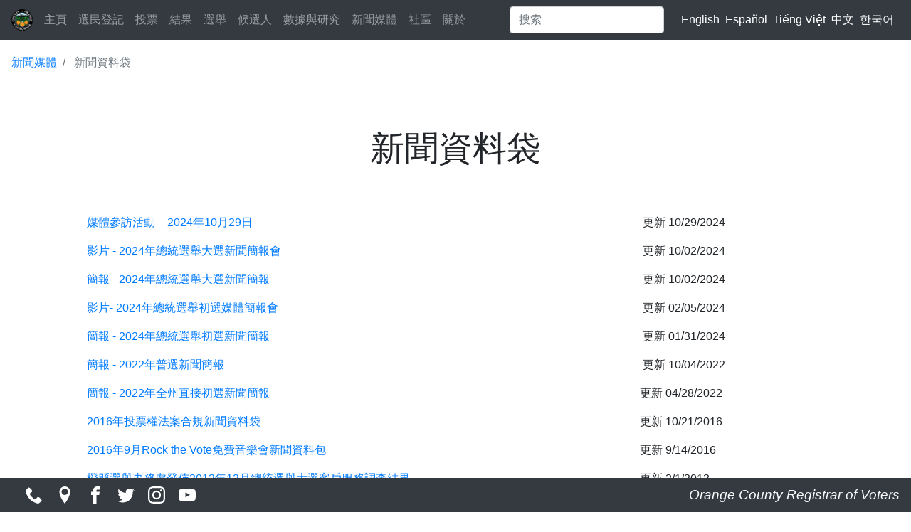

--- FILE ---
content_type: text/html; charset=UTF-8
request_url: https://www.ocvote.gov/zh-hans/media/press-kits
body_size: 5364
content:
<!DOCTYPE html>
<html lang="zh-hans" dir="ltr">
  <head>
    <meta charset="utf-8" />
<script async src="https://www.googletagmanager.com/gtag/js?id=UA-15491183-1"></script>
<script>window.dataLayer = window.dataLayer || [];function gtag(){dataLayer.push(arguments)};gtag("js", new Date());gtag("set", "developer_id.dMDhkMT", true);gtag("config", "UA-15491183-1", {"groups":"default","anonymize_ip":true,"page_placeholder":"PLACEHOLDER_page_path","link_attribution":true,"allow_ad_personalization_signals":false});</script>
<meta name="description" content="媒體參訪活動 – 2024年10月29日" />
<link rel="canonical" href="https://www.ocvote.gov/zh-hans/media/press-kits" />
<meta name="MobileOptimized" content="width" />
<meta name="HandheldFriendly" content="true" />
<meta name="viewport" content="width=device-width, initial-scale=1.0" />
<link rel="icon" href="/sites/default/files/favicon_1.ico" type="image/vnd.microsoft.icon" />
<link rel="alternate" hreflang="en" href="https://www.ocvote.gov/media/press-kits" />
<link rel="alternate" hreflang="es" href="https://www.ocvote.gov/es/media/press-kits" />
<link rel="alternate" hreflang="vi" href="https://www.ocvote.gov/vi/media/press-kits" />
<link rel="alternate" hreflang="zh-hans" href="https://www.ocvote.gov/zh-hans/media/press-kits" />
<link rel="alternate" hreflang="ko" href="https://www.ocvote.gov/ko/media/press-kits" />

    <title>新聞資料袋 | OC Vote</title>
    <link rel="stylesheet" media="all" href="/sites/default/files/css/css_iUP9J7sap4_AWD98C_KoCdrDkC5NDSFMmtsb4b76sG0.css?delta=0&amp;language=zh-hans&amp;theme=drupal_2020_radix&amp;include=eJxLSkzOji_JB6IC_SQEOz4zOT9PJ6WotCAxJ97IwMggvigxJbNCv7ikMidVB5ldXFlckpoL1FucCgBo4B0v" />
<link rel="stylesheet" media="all" href="/sites/default/files/css/css_eDZkWyZsyuAnBICtin2hsBjYV3xFOi-M2E41TwAEurY.css?delta=1&amp;language=zh-hans&amp;theme=drupal_2020_radix&amp;include=eJxLSkzOji_JB6IC_SQEOz4zOT9PJ6WotCAxJ97IwMggvigxJbNCv7ikMidVB5ldXFlckpoL1FucCgBo4B0v" />

    
  </head>
  <body>
        <a href="#main-content" class="visually-hidden focusable">
      跳转到主要内容
    </a>
    
      <div class="dialog-off-canvas-main-canvas" data-off-canvas-main-canvas>
    <div class="page">
	


<nav class="navbar navbar-expand-lg justify-content-between navbar-dark sticky-top bg-dark">
      <div class="container-fluid">
  
  							  
  <div class="settings-tray-editable block block--drupal-2020-radix-branding" data-drupal-settingstray="editable">

  
    

    
  <a href="/zh-hans" class="navbar-brand d-flex align-items-center " aria-label="">
            <img src="/sites/default/files/oclogo-small_1.png" width="30" height="auto" alt="OC Vote logo" class="mr-2" />

        
  </a>


  </div>


					  <span class="align-middle byline-nav">Registrar of Voters</span>
  <button class="navbar-toggler" type="button" data-toggle="collapse" data-target=".navbar-collapse" aria-controls="navbar-collapse" aria-expanded="false" aria-label="Toggle navigation">
    <span class="navbar-toggler-icon"></span>
  </button>

  <div class="collapse navbar-collapse">
    							<div class="mr-auto">
					  
  <div class="settings-tray-editable block block--navbar" data-drupal-settingstray="editable">

  
    

      
  


  <ul class="nav navbar-nav mr-auto">
                                          <li class="nav-item  ">
                      <a href="/zh-hans/home" title="主頁" class="nav-link" data-drupal-link-system-path="node/1">主頁</a>
                  </li>
                                      <li class="nav-item  ">
                      <a href="/zh-hans/registration" title="選民登記" class="nav-link" data-drupal-link-system-path="node/2">選民登記</a>
                  </li>
                                      <li class="nav-item  ">
                      <a href="/zh-hans/voting" title="投票" class="nav-link" data-drupal-link-system-path="node/3">投票</a>
                  </li>
                                      <li class="nav-item  ">
                      <a href="/zh-hans/results" title="結果" class="nav-link" data-drupal-link-system-path="node/4">結果</a>
                  </li>
                                      <li class="nav-item  ">
                      <a href="/zh-hans/xuanju" title="選舉" class="nav-link" data-drupal-link-system-path="node/505">選舉</a>
                  </li>
                                      <li class="nav-item  ">
                      <a href="/zh-hans/candidates" title="候選人" class="nav-link" data-drupal-link-system-path="node/5">候選人</a>
                  </li>
                                      <li class="nav-item  ">
                      <a href="/zh-hans/data" title="數據與研究" class="nav-link" data-drupal-link-system-path="node/6">數據與研究</a>
                  </li>
                                      <li class="nav-item  ">
                      <a href="/zh-hans/media" title="新聞媒體" class="nav-link" data-drupal-link-system-path="node/8">新聞媒體</a>
                  </li>
                                      <li class="nav-item  ">
                      <a href="/zh-hans/community" title="社區" class="nav-link" data-drupal-link-system-path="node/9">社區</a>
                  </li>
                                      <li class="nav-item  ">
                      <a href="/zh-hans/about" title="關於" class="nav-link" data-drupal-link-system-path="node/937">關於</a>
                  </li>
            </ul>


  
  </div>


				</div>
					
    							  
  <div class="search-block-form settings-tray-editable block block--searchform" data-drupal-selector="search-block-form" role="search" data-drupal-settingstray="editable">

  
    

      <form action="/zh-hans/search/node" method="get" id="search-block-form" accept-charset="UTF-8" class="form-inline">
  <div class="js-form-item form-item js-form-type-search form-item-keys js-form-item-keys form-no-label form-group">
      
          
<input title="请输入您想搜索的关键词。" data-drupal-selector="edit-keys" type="search" id="edit-keys" name="keys" value="" size="20" maxlength="128" placeholder="搜索" class="form-search form-control" />

        </div>
<div data-drupal-selector="edit-actions" class="form-actions js-form-wrapper form-wrapper" id="edit-actions">  <input data-drupal-selector="edit-submit" type="submit" id="edit-submit" value="搜索" class="button js-form-submit form-submit btn btn-primary" />


</div>

</form>

  
  </div>

  <span class="language-switcher-language-url settings-tray-editable block lang-menu right block--languageswitcher" role="navigation" data-drupal-settingstray="editable">

  
    

      
  


  <ul class="links nav">
    <li hreflang="en" data-drupal-link-system-path="node/91" class="nav-item lang-links nav-lang"><a href="/media/press-kits" class="language-link" hreflang="en" data-drupal-link-system-path="node/91">English</a>
        </li><li hreflang="es" data-drupal-link-system-path="node/91" class="nav-item lang-links nav-lang"><a href="/es/media/press-kits" class="language-link" hreflang="es" data-drupal-link-system-path="node/91">Español</a>
        </li><li hreflang="vi" data-drupal-link-system-path="node/91" class="nav-item lang-links nav-lang"><a href="/vi/media/press-kits" class="language-link" hreflang="vi" data-drupal-link-system-path="node/91">Tiếng Việt</a>
        </li><li hreflang="zh-hans" data-drupal-link-system-path="node/91" class="nav-item lang-links nav-lang is-active" aria-current="page"><a href="/zh-hans/media/press-kits" class="language-link is-active" hreflang="zh-hans" data-drupal-link-system-path="node/91" aria-current="page">中文</a>
        </li><li hreflang="ko" data-drupal-link-system-path="node/91" class="nav-item lang-links nav-lang"><a href="/ko/media/press-kits" class="language-link" hreflang="ko" data-drupal-link-system-path="node/91">한국어</a>
        </li>  </ul>


  
  </span>


					  </div>

      </div>
  </nav>

	<main class="pt-2">
					<header class="page__header mb-3">
				<div class="container-fluid">
					  
  <div class="settings-tray-editable block block--drupal-2020-radix-breadcrumbs" data-drupal-settingstray="editable">

  
    

        <nav aria-label="breadcrumb" class="">
    <ol class="breadcrumb">
              <li class="breadcrumb-item ">
                      <a href="/zh-hans/media">新聞媒體</a>
                  </li>
              <li class="breadcrumb-item active">
                      新聞資料袋
                  </li>
          </ol>
  </nav>

  
  </div>


				</div>
			</header>
		
					<div class="page__content">
				<div class="container-fluid">
					<div class="row">
						<div class="col-lg"></div>
						<div class="col-lg-10">
							  <div data-drupal-messages-fallback class="hidden"></div>
  <div class="page-title text-center block block--drupal-2020-radix-page-title">

  
    

      
  <h1 class="display-4">
<span>新聞資料袋</span>
</h1>


  
  </div>

  <div class="mb-5 block block--drupal-2020-radix-content">

  
    

      <article data-history-node-id="91" class="node page page--full">
  
  

      
            <div class="page__body"><table border="0" cellpadding="0" cellspacing="0" width="100%">
	<tbody>
		<tr>
			<td rowspan="1" style="width: 979px;" width="75%">
			<p><a download="press-event-gen2024.mp4" href="https://ocvote.gov/fileadmin/user_upload/videos/press-event-gen2024.mp4">媒體參訪活動 – 2024年10月29日</a></p>

			<table border="0" cellpadding="0" cellspacing="0" width="100%">
				<tbody>
					<tr>
						<td rowspan="1" width="75%">
						<p><a href="https://www.youtube.com/watch?v=gYcodzB315k" target="_blank" title="Video - 2024 Presidential General Election Press Briefing">影片&nbsp;- 2024年總統選舉大選新聞簡報會&nbsp;&nbsp;</a></p>

						<p><a href="https://ocvote.gov/sites/default/files/outreach/Presentation-Presidential-General-Election-Media-Briefing-2024-10-01.pdf" target="_blank" title="Presentation Slides - 2024 Presidential General Election Press Briefing">簡報 - 2024年總統選舉大選新聞簡報</a></p>

						<p><a href="https://www.youtube.com/watch?v=bGEeZFrQ9u8&amp;list=PLiAQxjxynxgtBYC0oiBvbvYgYFBpZdyqw&amp;index=2">影片</a><a href="https://www.youtube.com/watch?v=bGEeZFrQ9u8&amp;list=PLiAQxjxynxgtBYC0oiBvbvYgYFBpZdyqw&amp;index=2" target="_blank" title="OC Registrar of Voters Media Briefing for the 2024 Presidential Primary Election">-</a>&nbsp;<a href="https://www.youtube.com/watch?v=bGEeZFrQ9u8&amp;list=PLiAQxjxynxgtBYC0oiBvbvYgYFBpZdyqw&amp;index=2">2024年總統選舉初選媒體簡報</a><a href="/vc/web/zh-hans/node/95" title="September 2016 Rock the Vote Free Concert Press Kit">會</a></p>

						<p><a href="https://www.ocvote.gov/sites/default/files/press-kits/2024%20Presidential%20Primary%20Election%20Media%20Briefing%20-%202024-01-31.pdf" title="2024 Presidential Primary Press Briefing ">簡報 - 2024年總統選舉初選新聞</a><a href="https://www.youtube.com/watch?v=bGEeZFrQ9u8&amp;list=PLiAQxjxynxgtBYC0oiBvbvYgYFBpZdyqw&amp;index=2">簡報</a></p>
						</td>
					</tr>
				</tbody>
			</table>

			<p><a href="/sites/default/files/press-kits/2022/ZH_2022-04-28_Updated_0.pdf" title="2022-04-28 Press Briefing">簡報 - </a><a href="https://ocvote.gov/fileadmin/media/press-kits/Present-OC_Vote_Media_Briefing_2022-10-04_FINAL.pdf" title="2022-04-28 Press Briefing">2022年普選新聞簡報</a></p>
			</td>
			<td rowspan="1" style="width: 322px;" valign="top" width="25%">
			<p>更新 10/29/2024</p>

			<p>更新 10/02/2024</p>

			<p>更新 10/02/2024</p>

			<p>更新 02/05/2024</p>

			<p>更新 01/31/2024</p>

			<p>更新 10/04/2022</p>
			</td>
		</tr>
	</tbody>
</table>

<table border="0" cellpadding="0" cellspacing="0" width="100%">
	<tbody>
		<tr>
			<td rowspan="1" width="75%">
			<p><a href="/sites/default/files/press-kits/2022/ZH_2022-04-28_Updated_0.pdf" title="2022-04-28 Press Briefing">簡報 - 2022年全州直接初選新聞</a><a href="https://ocvote.gov/fileadmin/media/press-kits/Present-OC_Vote_Media_Briefing_2022-10-04_FINAL.pdf" title="2022-04-28 Press Briefing">簡報</a></p>
			</td>
			<td rowspan="1" valign="top" width="25%">
			<p>更新&nbsp;04/28/2022</p>
			</td>
		</tr>
	</tbody>
</table>

<table border="0" cellpadding="0" cellspacing="0" width="100%">
	<tbody>
		<tr>
			<td rowspan="1" width="75%">
			<p><a href="/vc/web/zh-hans/media/press-kits/2016-voting-rights-act-compliance-press-kit" title="2016 Voting Rights Act Compliance Press Kit">2016年投票權法案合規新聞資料袋</a></p>
			</td>
			<td rowspan="1" valign="top" width="25%">
			<p>更新 10/21/2016</p>
			</td>
		</tr>
		<tr>
			<td rowspan="1" width="75%">
			<p><a href="/vc/web/zh-hans/node/95" title="September 2016 Rock the Vote Free Concert Press Kit">2016年9月Rock the Vote免費音樂會新聞資料包</a></p>
			</td>
			<td rowspan="1" valign="top" width="25%">
			<p>更新 9/14/2016</p>
			</td>
		</tr>
		<tr>
			<td rowspan="1" width="75%">
			<p><a href="/vc/web/zh-hans/node/96" title="November 2012 Customer Service Results Press Kit">橙縣選舉事務處發佈2012年12月總統選舉大選客戶服務調查結果</a></p>
			</td>
			<td rowspan="1" valign="top" width="25%">
			<p>更新&nbsp;2/1/2013</p>
			</td>
		</tr>
		<tr>
			<td rowspan="1" width="75%">
			<p><a href="/vc/web/zh-hans/node/97" title="June 2012 Customer Service Results Press Kit">橙縣選舉事務處發佈2012年6月的總統選舉初選客戶服務調查結果</a></p>
			</td>
			<td rowspan="1" valign="top" width="25%">
			<p>更新 10/5/2012</p>
			</td>
		</tr>
		<tr>
			<td rowspan="1" width="75%">
			<p><a href="/vc/web/zh-hans/node/140" title="2012 Voting Rights Act Compliance Press Kit">橙縣選舉事務處發佈2012年投票權法案合規性更新</a></p>
			</td>
			<td rowspan="1" valign="top" width="25%">
			<p>更新 5/23/2012</p>
			</td>
		</tr>
		<tr>
			<td rowspan="1" width="75%">
			<p><a href="/vc/web/zh-hans/node/99" title="Port Protector Press Kit">橙縣選舉事務處使用新設備幫助改善選民體驗</a></p>
			</td>
			<td rowspan="1" valign="top" width="25%">
			<p>更新 5/10/2012</p>
			</td>
		</tr>
	</tbody>
</table>
</div>
      
  



  </article>

  
  </div>

  <div class="settings-tray-editable block block--basic block--standardspacer" data-drupal-settingstray="editable">

  
    

      
            <div class="basic__body"><div aria-hidden="true" class="wp-block-spacer" style="height:50px">&nbsp;</div></div>
      
  
  </div>


						</div>
						<div class="col-lg"></div>
					</div>
				</div>
			</div>
			</main>

			<footer>
			<nav class="navbar navbar-expand-xl navbar-dark bg-dark bottom-nav">
				<div class="container">
					<span class="sm-icons">
						<a href="/vc/web/about" alt="Contact Us">
							<svg version="1.1" xmlns="http://www.w3.org/2000/svg" class="bottom-nav-icons" viewbox="0 0 32 32">
								<title>Contact Us</title>
								<path d="M22 20c-2 2-2 4-4 4s-4-2-6-4-4-4-4-6 2-2 4-4-4-8-6-8-6 6-6 6c0 4 4.109 12.109 8 16s12 8 16 8c0 0 6-4 6-6s-6-8-8-6z"></path>
							</svg>
						</a>
						<a href="https://www.google.com/maps/place/Orange+County+Registrar-Voters/@33.7328327,-117.8541245,17z/data=!3m1!4b1!4m5!3m4!1s0x80dcd94033ab4605:0x2847f82f4c9977d9!8m2!3d33.7328283!4d-117.8519358" target="_blank">
							<svg version="1.1" xmlns="http://www.w3.org/2000/svg" class="bottom-nav-icons" viewbox="0 0 32 32">
								<title>Find Us</title>
								<path d="M16 0c-5.523 0-10 4.477-10 10 0 10 10 22 10 22s10-12 10-22c0-5.523-4.477-10-10-10zM16 16c-3.314 0-6-2.686-6-6s2.686-6 6-6 6 2.686 6 6-2.686 6-6 6z"></path>
							</svg>
						</a>
						<a href="https://www.facebook.com/OCROV" target="_blank">
							<svg version="1.1" xmlns="http://www.w3.org/2000/svg" class="bottom-nav-icons" viewbox="0 0 32 32">
								<title>Facebook</title>
								<path d="M19 6h5v-6h-5c-3.86 0-7 3.14-7 7v3h-4v6h4v16h6v-16h5l1-6h-6v-3c0-0.542 0.458-1 1-1z"></path>
							</svg>
						</a>
						<a href="https://twitter.com/ocregistrar" target="_blank">
							<svg version="1.1" xmlns="http://www.w3.org/2000/svg" class="bottom-nav-icons" viewbox="0 0 32 32">
								<title>Twitter</title>
								<path d="M32 7.075c-1.175 0.525-2.444 0.875-3.769 1.031 1.356-0.813 2.394-2.1 2.887-3.631-1.269 0.75-2.675 1.3-4.169 1.594-1.2-1.275-2.906-2.069-4.794-2.069-3.625 0-6.563 2.938-6.563 6.563 0 0.512 0.056 1.012 0.169 1.494-5.456-0.275-10.294-2.888-13.531-6.862-0.563 0.969-0.887 2.1-0.887 3.3 0 2.275 1.156 4.287 2.919 5.463-1.075-0.031-2.087-0.331-2.975-0.819 0 0.025 0 0.056 0 0.081 0 3.181 2.263 5.838 5.269 6.437-0.55 0.15-1.131 0.231-1.731 0.231-0.425 0-0.831-0.044-1.237-0.119 0.838 2.606 3.263 4.506 6.131 4.563-2.25 1.762-5.075 2.813-8.156 2.813-0.531 0-1.050-0.031-1.569-0.094 2.913 1.869 6.362 2.95 10.069 2.95 12.075 0 18.681-10.006 18.681-18.681 0-0.287-0.006-0.569-0.019-0.85 1.281-0.919 2.394-2.075 3.275-3.394z"></path>
							</svg>
						</a>
						<a href="https://instagram.com/ocregistrar" target="_blank">
							<svg version="1.1" xmlns="http://www.w3.org/2000/svg" class="bottom-nav-icons" viewbox="0 0 32 32">
								<title>Instagram</title>
								<path d="M16 2.881c4.275 0 4.781 0.019 6.462 0.094 1.563 0.069 2.406 0.331 2.969 0.55 0.744 0.288 1.281 0.638 1.837 1.194 0.563 0.563 0.906 1.094 1.2 1.838 0.219 0.563 0.481 1.412 0.55 2.969 0.075 1.688 0.094 2.194 0.094 6.463s-0.019 4.781-0.094 6.463c-0.069 1.563-0.331 2.406-0.55 2.969-0.288 0.744-0.637 1.281-1.194 1.837-0.563 0.563-1.094 0.906-1.837 1.2-0.563 0.219-1.413 0.481-2.969 0.55-1.688 0.075-2.194 0.094-6.463 0.094s-4.781-0.019-6.463-0.094c-1.563-0.069-2.406-0.331-2.969-0.55-0.744-0.288-1.281-0.637-1.838-1.194-0.563-0.563-0.906-1.094-1.2-1.837-0.219-0.563-0.481-1.413-0.55-2.969-0.075-1.688-0.094-2.194-0.094-6.463s0.019-4.781 0.094-6.463c0.069-1.563 0.331-2.406 0.55-2.969 0.288-0.744 0.638-1.281 1.194-1.838 0.563-0.563 1.094-0.906 1.838-1.2 0.563-0.219 1.412-0.481 2.969-0.55 1.681-0.075 2.188-0.094 6.463-0.094zM16 0c-4.344 0-4.887 0.019-6.594 0.094-1.7 0.075-2.869 0.35-3.881 0.744-1.056 0.412-1.95 0.956-2.837 1.85-0.894 0.888-1.438 1.781-1.85 2.831-0.394 1.019-0.669 2.181-0.744 3.881-0.075 1.713-0.094 2.256-0.094 6.6s0.019 4.887 0.094 6.594c0.075 1.7 0.35 2.869 0.744 3.881 0.413 1.056 0.956 1.95 1.85 2.837 0.887 0.887 1.781 1.438 2.831 1.844 1.019 0.394 2.181 0.669 3.881 0.744 1.706 0.075 2.25 0.094 6.594 0.094s4.888-0.019 6.594-0.094c1.7-0.075 2.869-0.35 3.881-0.744 1.050-0.406 1.944-0.956 2.831-1.844s1.438-1.781 1.844-2.831c0.394-1.019 0.669-2.181 0.744-3.881 0.075-1.706 0.094-2.25 0.094-6.594s-0.019-4.887-0.094-6.594c-0.075-1.7-0.35-2.869-0.744-3.881-0.394-1.063-0.938-1.956-1.831-2.844-0.887-0.887-1.781-1.438-2.831-1.844-1.019-0.394-2.181-0.669-3.881-0.744-1.712-0.081-2.256-0.1-6.6-0.1v0z"></path>
								<path d="M16 7.781c-4.537 0-8.219 3.681-8.219 8.219s3.681 8.219 8.219 8.219 8.219-3.681 8.219-8.219c0-4.537-3.681-8.219-8.219-8.219zM16 21.331c-2.944 0-5.331-2.387-5.331-5.331s2.387-5.331 5.331-5.331c2.944 0 5.331 2.387 5.331 5.331s-2.387 5.331-5.331 5.331z"></path>
								<path d="M26.462 7.456c0 1.060-0.859 1.919-1.919 1.919s-1.919-0.859-1.919-1.919c0-1.060 0.859-1.919 1.919-1.919s1.919 0.859 1.919 1.919z"></path>
							</svg>
						</a>
						<a href="https://www.youtube.com/user/ocrov" target="_blank">
							<svg version="1.1" xmlns="http://www.w3.org/2000/svg" class="bottom-nav-icons" viewbox="0 0 32 32">
								<title>YouTube</title>
								<path d="M31.681 9.6c0 0-0.313-2.206-1.275-3.175-1.219-1.275-2.581-1.281-3.206-1.356-4.475-0.325-11.194-0.325-11.194-0.325h-0.012c0 0-6.719 0-11.194 0.325-0.625 0.075-1.987 0.081-3.206 1.356-0.963 0.969-1.269 3.175-1.269 3.175s-0.319 2.588-0.319 5.181v2.425c0 2.587 0.319 5.181 0.319 5.181s0.313 2.206 1.269 3.175c1.219 1.275 2.819 1.231 3.531 1.369 2.563 0.244 10.881 0.319 10.881 0.319s6.725-0.012 11.2-0.331c0.625-0.075 1.988-0.081 3.206-1.356 0.962-0.969 1.275-3.175 1.275-3.175s0.319-2.587 0.319-5.181v-2.425c-0.006-2.588-0.325-5.181-0.325-5.181zM12.694 20.15v-8.994l8.644 4.513-8.644 4.481z"></path>
							</svg>
						</a>
					</span>
				</div>
				<div class="collapse navbar-collapse flex-grow-1">
					<a class="navbar-brand text-light ml-auto byline" href="/about" alt="Contact Us">Orange County
																								                    Registrar of
																								                    Voters</a>
				</div>
			</nav>
		</footer>
	</div>

  </div>

    
    <script type="application/json" data-drupal-selector="drupal-settings-json">{"path":{"baseUrl":"\/","pathPrefix":"zh-hans\/","currentPath":"node\/91","currentPathIsAdmin":false,"isFront":false,"currentLanguage":"zh-hans"},"pluralDelimiter":"\u0003","suppressDeprecationErrors":true,"back_to_top":{"back_to_top_button_trigger":100,"back_to_top_speed":1200,"back_to_top_prevent_on_mobile":false,"back_to_top_prevent_in_admin":false,"back_to_top_button_type":"image","back_to_top_button_text":"\u8fd4\u56de\u9875\u9996"},"google_analytics":{"account":"UA-15491183-1","trackOutbound":true,"trackMailto":true,"trackTel":true,"trackDownload":true,"trackDownloadExtensions":"7z|aac|arc|arj|asf|asx|avi|bin|csv|doc(x|m)?|dot(x|m)?|exe|flv|gif|gz|gzip|hqx|jar|jpe?g|js|mp(2|3|4|e?g)|mov(ie)?|msi|msp|pdf|phps|png|ppt(x|m)?|pot(x|m)?|pps(x|m)?|ppam|sld(x|m)?|thmx|qtm?|ra(m|r)?|sea|sit|tar|tgz|torrent|txt|wav|wma|wmv|wpd|xls(x|m|b)?|xlt(x|m)|xlam|xml|z|zip","trackDomainMode":1},"statistics":{"data":{"nid":"91"},"url":"\/core\/modules\/statistics\/statistics.php"},"ajaxTrustedUrl":{"\/zh-hans\/search\/node":true},"user":{"uid":0,"permissionsHash":"71d10dcb8689aef6b5d1b0e7e3538c2502d26985c9aa692b4a66361adeb04c3b"}}</script>
<script src="/sites/default/files/js/js_XJjT2QNeAbva-bOlMB8Z-P4oIIv0rfINZcHQCdYF8zw.js?scope=footer&amp;delta=0&amp;language=zh-hans&amp;theme=drupal_2020_radix&amp;include=eJxLSkzOji_JB6IC_SQEOz6rWCelqLQgMSfeyMDIIL4oMSWzQr-4pDInVSc9Pz89JzU-MS8xp7IkM7lYH11Ap7gksSSzGCwHMUQPIQIAxpQsbg"></script>

  </body>
</html>
